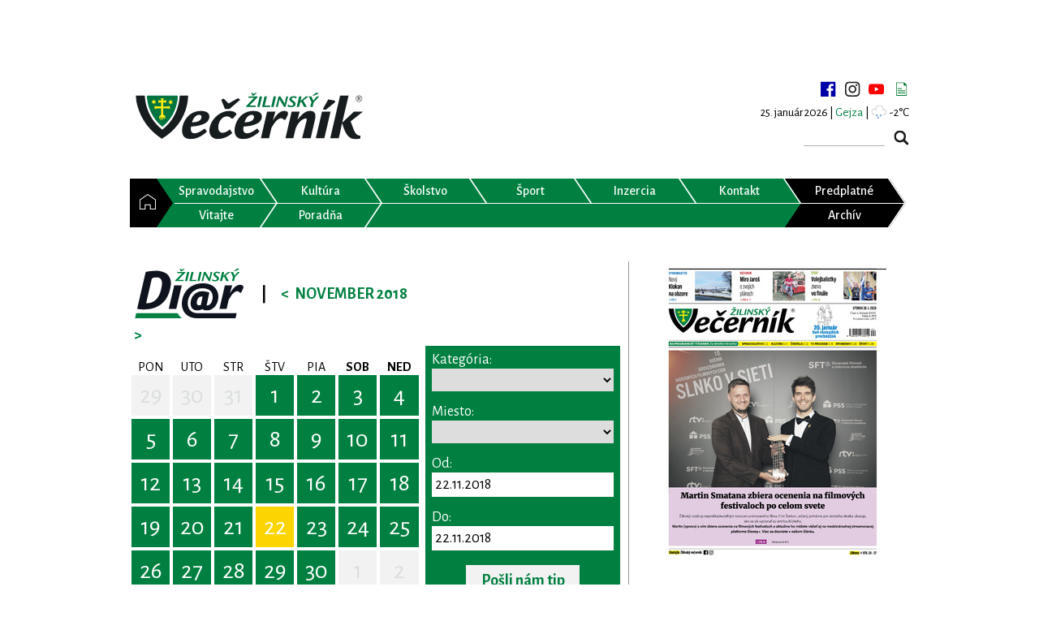

--- FILE ---
content_type: text/html; charset=utf-8
request_url: https://www.google.com/recaptcha/api2/aframe
body_size: 249
content:
<!DOCTYPE HTML><html><head><meta http-equiv="content-type" content="text/html; charset=UTF-8"></head><body><script nonce="HYNs0bFoLwy4uNbQ88-zbg">/** Anti-fraud and anti-abuse applications only. See google.com/recaptcha */ try{var clients={'sodar':'https://pagead2.googlesyndication.com/pagead/sodar?'};window.addEventListener("message",function(a){try{if(a.source===window.parent){var b=JSON.parse(a.data);var c=clients[b['id']];if(c){var d=document.createElement('img');d.src=c+b['params']+'&rc='+(localStorage.getItem("rc::a")?sessionStorage.getItem("rc::b"):"");window.document.body.appendChild(d);sessionStorage.setItem("rc::e",parseInt(sessionStorage.getItem("rc::e")||0)+1);localStorage.setItem("rc::h",'1769296084544');}}}catch(b){}});window.parent.postMessage("_grecaptcha_ready", "*");}catch(b){}</script></body></html>

--- FILE ---
content_type: image/svg+xml
request_url: https://www.zilinskyvecernik.sk/assets/img/layout/svg/yt_white.svg
body_size: 3
content:
<?xml version="1.0" encoding="utf-8"?>
<!-- Generator: Adobe Illustrator 23.0.2, SVG Export Plug-In . SVG Version: 6.00 Build 0)  -->
<svg version="1.1" id="Vrstva_1" xmlns="http://www.w3.org/2000/svg" xmlns:xlink="http://www.w3.org/1999/xlink" x="0px" y="0px"
	 viewBox="36 22 29 30" style="enable-background:new 36 22 29 30;" xml:space="preserve">
<style type="text/css">
	.st0{clip-path:url(#SVGID_2_);fill:#FFFFFF;}
</style>
<g>
	<defs>
		<rect id="SVGID_1_" x="36" y="26.58" width="29.16" height="20.42"/>
	</defs>
	<clipPath id="SVGID_2_">
		<use xlink:href="#SVGID_1_"  style="overflow:visible;"/>
	</clipPath>
	<path class="st0" d="M64.56,29.78c-0.34-1.25-1.32-2.23-2.57-2.57c-2.28-0.62-11.41-0.62-11.41-0.62s-9.13,0-11.41,0.6
		c-1.22,0.34-2.23,1.35-2.57,2.59C36,32.06,36,36.79,36,36.79s0,4.76,0.6,7.01c0.34,1.25,1.32,2.23,2.57,2.57
		C41.48,47,50.58,47,50.58,47s9.13,0,11.41-0.6c1.25-0.34,2.23-1.32,2.57-2.57c0.6-2.28,0.6-7.01,0.6-7.01S65.19,32.06,64.56,29.78"
		/>
</g>
</svg>
